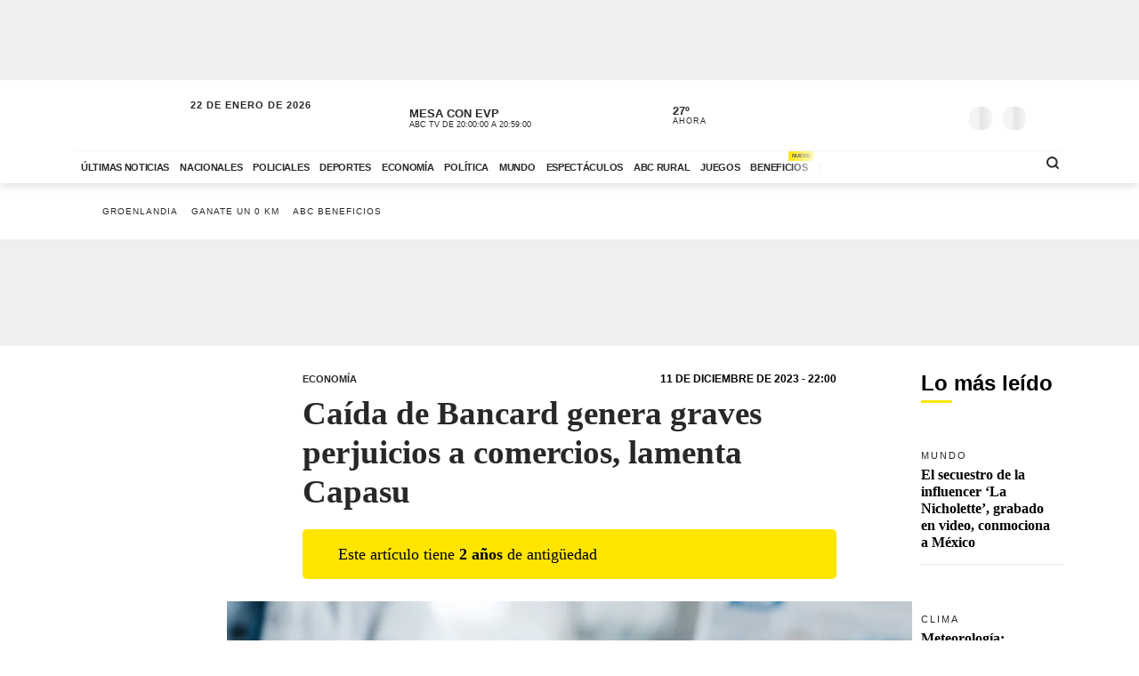

--- FILE ---
content_type: application/javascript; charset=utf-8
request_url: https://fundingchoicesmessages.google.com/f/AGSKWxV_UOB-WH_3ZhLnh7aVsgI5yRbY-UwJ73_TmM5CAftaaby85hn13sTYiiYUZXWkqTHh4O3Q4gzJZygQsPcjAgg_AS1U5lSjjwO4EmuRMNr9F605g24Hgxp_PYCCQkmDnxSNK2kXdV1ljLIQKSh3LxQHEYARDjOeNFazSaT3elfB72Ibxg0PMrH_-Qc=/_.com/js.ng//newrightcolad./delivery/vbafr.php/cpx_ads./recordadsall.
body_size: -1289
content:
window['fb8f824f-8171-49c9-add2-04fc21b1f1d3'] = true;